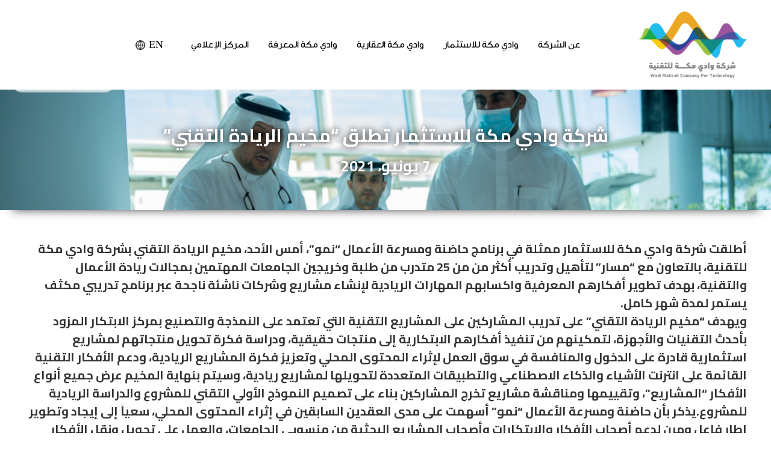

--- FILE ---
content_type: text/css
request_url: https://wadim.wmitproj.com/wp-content/uploads/uag-plugin/assets/2000/uag-css-2124-1687801406.css?ver=2.6.6
body_size: 3844
content:
.wp-block-uagb-container{display:flex;position:relative;box-sizing:border-box;transition-property:box-shadow;transition-duration:0.2s;transition-timing-function:ease}.wp-block-uagb-container .spectra-container-link-overlay{bottom:0;left:0;position:absolute;right:0;top:0;z-index:10}.wp-block-uagb-container.uagb-is-root-container{margin-left:auto;margin-right:auto}.wp-block-uagb-container.alignfull.uagb-is-root-container .uagb-container-inner-blocks-wrap{display:flex;position:relative;box-sizing:border-box;margin-left:auto !important;margin-right:auto !important}.wp-block-uagb-container .uagb-container__video-wrap{height:100%;width:100%;top:0;left:0;position:absolute;overflow:hidden;-webkit-transition:opacity 1s;-o-transition:opacity 1s;transition:opacity 1s}.wp-block-uagb-container .uagb-container__video-wrap video{max-width:100%;width:100%;height:100%;margin:0;line-height:1;border:none;display:inline-block;vertical-align:baseline;-o-object-fit:cover;object-fit:cover;background-size:cover}body .wp-block-uagb-container>.uagb-container-inner-blocks-wrap>*:not(.wp-block-uagb-container):not(.wp-block-uagb-column):not(.wp-block-uagb-container):not(.wp-block-uagb-section):not(.uagb-container__shape):not(.uagb-container__video-wrap):not(.wp-block-spectra-pro-register):not(.wp-block-spectra-pro-login):not(.uagb-slider-container),body .wp-block-uagb-container>.uagb-container-inner-blocks-wrap,body .wp-block-uagb-container>*:not(.wp-block-uagb-container):not(.wp-block-uagb-column):not(.wp-block-uagb-container):not(.wp-block-uagb-section):not(.uagb-container__shape):not(.uagb-container__video-wrap):not(.wp-block-uagb-image):not(.wp-block-spectra-pro-register):not(.wp-block-spectra-pro-login):not(.uagb-slider-container){min-width:unset !important;width:100%}body .ast-container .wp-block-uagb-container>.uagb-container-inner-blocks-wrap>.wp-block-uagb-container>ul,body .ast-container .wp-block-uagb-container>.uagb-container-inner-blocks-wrap>.wp-block-uagb-container ol,body .ast-container .wp-block-uagb-container>.uagb-container-inner-blocks-wrap>ul,body .ast-container .wp-block-uagb-container>.uagb-container-inner-blocks-wrap ol{max-width:fit-content;margin-block-start:0;margin-block-end:0;margin-left:20px}.ast-plain-container .editor-styles-wrapper .block-editor-block-list__layout.is-root-container .uagb-is-root-container.wp-block-uagb-container.alignwide{margin-left:auto;margin-right:auto}.uagb-container__shape{overflow:hidden;position:absolute;left:0;width:100%;line-height:0;direction:ltr}.uagb-container__shape-top{top:-3px}.uagb-container__shape-bottom{bottom:-3px}.uagb-container__shape.uagb-container__invert.uagb-container__shape-bottom,.uagb-container__shape.uagb-container__invert.uagb-container__shape-top{-webkit-transform:rotate(180deg);-ms-transform:rotate(180deg);transform:rotate(180deg)}.uagb-container__shape.uagb-container__shape-flip svg{transform:translateX(-50%) rotateY(180deg)}.uagb-container__shape svg{display:block;width:-webkit-calc(100% + 1.3px);width:calc(100% + 1.3px);position:relative;left:50%;-webkit-transform:translateX(-50%);-ms-transform:translateX(-50%);transform:translateX(-50%)}.uagb-container__shape .uagb-container__shape-fill{-webkit-transform-origin:center;-ms-transform-origin:center;transform-origin:center;-webkit-transform:rotateY(0deg);transform:rotateY(0deg)}.uagb-container__shape.uagb-container__shape-above-content{z-index:9;pointer-events:none}.nv-single-page-wrap .nv-content-wrap.entry-content .wp-block-uagb-container.alignfull{margin-left:calc(50% - 50vw);margin-right:calc(50% - 50vw)}@media only screen and (max-width: 767px){.wp-block-uagb-container .wp-block-uagb-advanced-heading{width:-webkit-fill-available !important}}
.wp-block-uagb-advanced-heading .uagb-heading-text{margin:0}.wp-block-uagb-advanced-heading .uagb-desc-text{margin:0}.wp-block-uagb-advanced-heading .uagb-separator{font-size:0;border-top-style:solid;display:inline-block;margin:0 0 10px 0}.wp-block-uagb-advanced-heading .uagb-highlight{color:#f78a0c;border:0;transition:all 0.3s ease}.uag-highlight-toolbar{border-left:0;border-top:0;border-bottom:0;border-radius:0;border-right-color:#1e1e1e}.uag-highlight-toolbar .components-button{border-radius:0;outline:none}.uag-highlight-toolbar .components-button.is-primary{color:#fff}
.wp-block-uagb-container.uagb-is-root-container .uagb-block-c8d29889{max-width: 100%;width: 100%;}.wp-block-uagb-container.uagb-block-c8d29889 .uagb-container__shape-top svg{width: calc( 100% + 1.3px );}.wp-block-uagb-container.uagb-block-c8d29889 .uagb-container__shape.uagb-container__shape-top .uagb-container__shape-fill{fill: rgba(51,51,51,1);}.wp-block-uagb-container.uagb-block-c8d29889 .uagb-container__shape-bottom svg{width: calc( 100% + 1.3px );}.wp-block-uagb-container.uagb-block-c8d29889 .uagb-container__shape.uagb-container__shape-bottom .uagb-container__shape-fill{fill: rgba(51,51,51,1);}.wp-block-uagb-container.uagb-block-c8d29889 .uagb-container__video-wrap video{opacity: 1;}.wp-block-uagb-container.uagb-block-c8d29889{min-height: 200px;box-shadow: 0px 18px 18px -21px var(--ast-global-color-8) ;padding-top: 10px;padding-bottom: 10px;padding-left: 10px;padding-right: 10px;margin-top: 0px !important;margin-bottom: 50px !important;margin-left: 0px;margin-right: 0px;row-gap: 0px;column-gap: 0px;overflow: visible;background-repeat: no-repeat;background-position: 50% 6%;background-size: cover;background-attachment: scroll;background-image: url(https://wadim.wmitproj.com/wp-content/uploads/2023/06/اتصل-بنا.png);;background-clip: padding-box;flex-direction: column;align-items: center;justify-content: center;flex-wrap: nowrap;}.uagb-block-6ae02d52.wp-block-uagb-advanced-heading .uagb-heading-text{color: var(--ast-global-color-5);text-shadow: 0px 0px 12px var(--ast-global-color-8);}.uagb-block-6ae02d52.wp-block-uagb-advanced-heading {text-align: center;margin-top: 0px;margin-right: 0px;margin-bottom: 0px;margin-left: 0px;padding-top: 0px;padding-right: 0px;padding-bottom: 0px;padding-left: 0px;}.uagb-block-6ae02d52.wp-block-uagb-advanced-heading .uagb-desc-text{margin-bottom: 15px;}.uagb-block-6ae02d52.wp-block-uagb-advanced-heading .uagb-highlight{font-style: normal;background: #007cba;color: #fff;-webkit-text-fill-color: #fff;}.uagb-block-6ae02d52.wp-block-uagb-advanced-heading .uagb-highlight::-moz-selection{color: #fff;background: #007cba;-webkit-text-fill-color: #fff;}.uagb-block-6ae02d52.wp-block-uagb-advanced-heading .uagb-highlight::selection{color: #fff;background: #007cba;-webkit-text-fill-color: #fff;}.uagb-block-6ae02d52 .uagb-heading-text{font-family: "Cairo";font-weight: 700;font-size: 30px;}.uagb-block-a0f4f5bf.wp-block-uagb-advanced-heading .uagb-heading-text{color: var(--ast-global-color-5);text-shadow: 0px 0px 12px var(--ast-global-color-8);}.uagb-block-a0f4f5bf.wp-block-uagb-advanced-heading {text-align: center;margin-top: 15px;margin-right: 0px;margin-bottom: 0px;margin-left: 0px;padding-top: 0px;padding-right: 0px;padding-bottom: 0px;padding-left: 0px;}.uagb-block-a0f4f5bf.wp-block-uagb-advanced-heading .uagb-desc-text{margin-bottom: 15px;}.uagb-block-a0f4f5bf.wp-block-uagb-advanced-heading .uagb-highlight{font-style: normal;background: #007cba;color: #fff;-webkit-text-fill-color: #fff;}.uagb-block-a0f4f5bf.wp-block-uagb-advanced-heading .uagb-highlight::-moz-selection{color: #fff;background: #007cba;-webkit-text-fill-color: #fff;}.uagb-block-a0f4f5bf.wp-block-uagb-advanced-heading .uagb-highlight::selection{color: #fff;background: #007cba;-webkit-text-fill-color: #fff;}.uagb-block-a0f4f5bf .uagb-heading-text{font-family: "Cairo";font-weight: 700;font-size: 25px;}.uagb-block-1a1d19db.wp-block-uagb-advanced-heading .uagb-heading-text{color: #333333;}.uagb-block-1a1d19db.wp-block-uagb-advanced-heading {text-align: right;margin-top: 0px;margin-right: 0px;margin-bottom: 0px;margin-left: 0px;padding-top: 0px;padding-right: 0px;padding-bottom: 0px;padding-left: 0px;}.uagb-block-1a1d19db.wp-block-uagb-advanced-heading .uagb-desc-text{margin-bottom: 15px;}.uagb-block-1a1d19db.wp-block-uagb-advanced-heading .uagb-highlight{font-style: normal;background: #007cba;color: #fff;-webkit-text-fill-color: #fff;}.uagb-block-1a1d19db.wp-block-uagb-advanced-heading .uagb-highlight::-moz-selection{color: #fff;background: #007cba;-webkit-text-fill-color: #fff;}.uagb-block-1a1d19db.wp-block-uagb-advanced-heading .uagb-highlight::selection{color: #fff;background: #007cba;-webkit-text-fill-color: #fff;}.uagb-block-1a1d19db .uagb-heading-text{font-family: "Cairo";font-weight: 700;}.wp-block-uagb-image{display:flex}.wp-block-uagb-image__figure{position:relative;display:flex;flex-direction:column;max-width:100%;height:auto;margin:0}.wp-block-uagb-image__figure img{height:auto;display:flex;max-width:100%;transition:box-shadow 0.2s ease}.wp-block-uagb-image__figure>a{display:inline-block}.wp-block-uagb-image__figure figcaption{text-align:center;margin-top:0.5em;margin-bottom:1em}.wp-block-uagb-image--align-left{text-align:left}.wp-block-uagb-image--align-right{text-align:right}.wp-block-uagb-image--align-center{text-align:center}.wp-block-uagb-image--align-full .wp-block-uagb-image__figure{margin-left:calc(50% - 50vw);margin-right:calc(50% - 50vw);max-width:100vw;width:100vw;height:auto}.wp-block-uagb-image--align-full .wp-block-uagb-image__figure img{height:auto;width:100% !important}.wp-block-uagb-image--align-wide .wp-block-uagb-image__figure img{height:auto;width:100%}.wp-block-uagb-image--layout-overlay__color-wrapper{position:absolute;left:0;top:0;right:0;bottom:0;opacity:0.2;background:rgba(0,0,0,0.5);transition:opacity 0.35s ease-in-out}.wp-block-uagb-image--layout-overlay-link{position:absolute;left:0;right:0;bottom:0;top:0}.wp-block-uagb-image--layout-overlay .wp-block-uagb-image__figure:hover .wp-block-uagb-image--layout-overlay__color-wrapper{opacity:1}.wp-block-uagb-image--layout-overlay__inner{position:absolute;left:15px;right:15px;bottom:15px;top:15px;display:flex;align-items:center;justify-content:center;flex-direction:column;border-color:#fff;transition:0.35s ease-in-out}.wp-block-uagb-image--layout-overlay__inner.top-left,.wp-block-uagb-image--layout-overlay__inner.top-center,.wp-block-uagb-image--layout-overlay__inner.top-right{justify-content:flex-start}.wp-block-uagb-image--layout-overlay__inner.bottom-left,.wp-block-uagb-image--layout-overlay__inner.bottom-center,.wp-block-uagb-image--layout-overlay__inner.bottom-right{justify-content:flex-end}.wp-block-uagb-image--layout-overlay__inner.top-left,.wp-block-uagb-image--layout-overlay__inner.center-left,.wp-block-uagb-image--layout-overlay__inner.bottom-left{align-items:flex-start}.wp-block-uagb-image--layout-overlay__inner.top-right,.wp-block-uagb-image--layout-overlay__inner.center-right,.wp-block-uagb-image--layout-overlay__inner.bottom-right{align-items:flex-end}.wp-block-uagb-image--layout-overlay__inner .uagb-image-heading{color:#fff;transition:transform 0.35s, opacity 0.35s ease-in-out;transform:translate3d(0, 24px, 0)}.wp-block-uagb-image--layout-overlay__inner .uagb-image-separator{width:30%;border-top-width:2px;border-top-color:#fff;border-top-style:solid;margin-bottom:10px;opacity:0;transition:transform 0.4s, opacity 0.4s ease-in-out;transform:translate3d(0, 30px, 0)}.wp-block-uagb-image--layout-overlay__inner .uagb-image-caption{opacity:0;overflow:visible;color:#fff;transition:transform 0.45s, opacity 0.45s ease-in-out;transform:translate3d(0, 35px, 0)}.wp-block-uagb-image--layout-overlay__inner:hover .uagb-image-heading,.wp-block-uagb-image--layout-overlay__inner:hover .uagb-image-separator,.wp-block-uagb-image--layout-overlay__inner:hover .uagb-image-caption{opacity:1;transform:translate3d(0, 0, 0)}.wp-block-uagb-image--effect-zoomin .wp-block-uagb-image__figure{overflow:hidden}.wp-block-uagb-image--effect-zoomin .wp-block-uagb-image__figure img{transform:scale(1);transition:transform 0.35s ease-in-out}.wp-block-uagb-image--effect-zoomin .wp-block-uagb-image__figure:hover img{transform:scale(1.05)}.wp-block-uagb-image--effect-slide .wp-block-uagb-image__figure{overflow:hidden}.wp-block-uagb-image--effect-slide .wp-block-uagb-image__figure img{width:calc(100% + 40px) !important;max-width:none !important;transform:translate3d(-40px, 0, 0);transition:transform 0.35s ease-in-out}.wp-block-uagb-image--effect-slide .wp-block-uagb-image__figure:hover img{transform:translate3d(0, 0, 0)}.wp-block-uagb-image--effect-grayscale img{filter:grayscale(0%);transition:0.35s ease-in-out}.wp-block-uagb-image--effect-grayscale:hover img{filter:grayscale(100%)}.wp-block-uagb-image--effect-blur img{filter:blur(0);transition:0.35s ease-in-out}.wp-block-uagb-image--effect-blur:hover img{filter:blur(3px)}
.wp-block-uagb-container.uagb-is-root-container .uagb-block-57230879{max-width: 100%;width: 100%;}.wp-block-uagb-container.uagb-block-57230879 .uagb-container__shape-top svg{width: calc( 100% + 1.3px );}.wp-block-uagb-container.uagb-block-57230879 .uagb-container__shape.uagb-container__shape-top .uagb-container__shape-fill{fill: rgba(51,51,51,1);}.wp-block-uagb-container.uagb-block-57230879 .uagb-container__shape-bottom svg{width: calc( 100% + 1.3px );}.wp-block-uagb-container.uagb-block-57230879 .uagb-container__shape.uagb-container__shape-bottom .uagb-container__shape-fill{fill: rgba(51,51,51,1);}.wp-block-uagb-container.uagb-block-57230879 .uagb-container__video-wrap video{opacity: 1;}.wp-block-uagb-container.uagb-is-root-container.alignfull.uagb-block-57230879 > .uagb-container-inner-blocks-wrap{--inner-content-custom-width: min( 100%, 1200px);max-width: var(--inner-content-custom-width);width: 100%;flex-direction: row;align-items: center;justify-content: center;flex-wrap: nowrap;row-gap: 20px;column-gap: 20px;}.wp-block-uagb-container.uagb-block-57230879{box-shadow: 0px 0px   #00000070 ;padding-top: 10px;padding-bottom: 10px;padding-left: 10px;padding-right: 10px;margin-top:  !important;margin-bottom:  !important;row-gap: 20px;column-gap: 20px;overflow: visible;}.wp-block-uagb-container.uagb-is-root-container .uagb-block-236e2ede{max-width: 33%;width: 100%;}.wp-block-uagb-container.uagb-block-236e2ede .uagb-container__shape-top svg{width: calc( 100% + 1.3px );}.wp-block-uagb-container.uagb-block-236e2ede .uagb-container__shape.uagb-container__shape-top .uagb-container__shape-fill{fill: rgba(51,51,51,1);}.wp-block-uagb-container.uagb-block-236e2ede .uagb-container__shape-bottom svg{width: calc( 100% + 1.3px );}.wp-block-uagb-container.uagb-block-236e2ede .uagb-container__shape.uagb-container__shape-bottom .uagb-container__shape-fill{fill: rgba(51,51,51,1);}.wp-block-uagb-container.uagb-block-236e2ede .uagb-container__video-wrap video{opacity: 1;}.wp-block-uagb-container.uagb-is-root-container.alignfull.uagb-block-236e2ede > .uagb-container-inner-blocks-wrap{--inner-content-custom-width: min( 100%, 1200px);max-width: var(--inner-content-custom-width);width: 100%;flex-direction: column;align-items: center;justify-content: center;flex-wrap: nowrap;row-gap: 20px;column-gap: 20px;}.wp-block-uagb-container.uagb-block-236e2ede{box-shadow: 0px 0px   #00000070 ;padding-top: 10px;padding-bottom: 10px;padding-left: 10px;padding-right: 10px;margin-top:  !important;margin-bottom:  !important;row-gap: 20px;column-gap: 20px;overflow: visible;flex-direction: column;align-items: center;justify-content: center;flex-wrap: nowrap;}.wp-block-uagb-container.uagb-is-root-container .uagb-block-d62190e4{max-width: 33%;width: 100%;}.wp-block-uagb-container.uagb-block-d62190e4 .uagb-container__shape-top svg{width: calc( 100% + 1.3px );}.wp-block-uagb-container.uagb-block-d62190e4 .uagb-container__shape.uagb-container__shape-top .uagb-container__shape-fill{fill: rgba(51,51,51,1);}.wp-block-uagb-container.uagb-block-d62190e4 .uagb-container__shape-bottom svg{width: calc( 100% + 1.3px );}.wp-block-uagb-container.uagb-block-d62190e4 .uagb-container__shape.uagb-container__shape-bottom .uagb-container__shape-fill{fill: rgba(51,51,51,1);}.wp-block-uagb-container.uagb-block-d62190e4 .uagb-container__video-wrap video{opacity: 1;}.wp-block-uagb-container.uagb-is-root-container.alignfull.uagb-block-d62190e4 > .uagb-container-inner-blocks-wrap{--inner-content-custom-width: min( 100%, 1200px);max-width: var(--inner-content-custom-width);width: 100%;flex-direction: column;align-items: center;justify-content: center;flex-wrap: nowrap;row-gap: 20px;column-gap: 20px;}.wp-block-uagb-container.uagb-block-d62190e4{box-shadow: 0px 0px   #00000070 ;padding-top: 10px;padding-bottom: 10px;padding-left: 10px;padding-right: 10px;margin-top:  !important;margin-bottom:  !important;row-gap: 20px;column-gap: 20px;overflow: visible;flex-direction: column;align-items: center;justify-content: center;flex-wrap: nowrap;}.wp-block-uagb-container.uagb-is-root-container .uagb-block-ef852c24{max-width: 33%;width: 100%;}.wp-block-uagb-container.uagb-block-ef852c24 .uagb-container__shape-top svg{width: calc( 100% + 1.3px );}.wp-block-uagb-container.uagb-block-ef852c24 .uagb-container__shape.uagb-container__shape-top .uagb-container__shape-fill{fill: rgba(51,51,51,1);}.wp-block-uagb-container.uagb-block-ef852c24 .uagb-container__shape-bottom svg{width: calc( 100% + 1.3px );}.wp-block-uagb-container.uagb-block-ef852c24 .uagb-container__shape.uagb-container__shape-bottom .uagb-container__shape-fill{fill: rgba(51,51,51,1);}.wp-block-uagb-container.uagb-block-ef852c24 .uagb-container__video-wrap video{opacity: 1;}.wp-block-uagb-container.uagb-is-root-container.alignfull.uagb-block-ef852c24 > .uagb-container-inner-blocks-wrap{--inner-content-custom-width: min( 100%, 1200px);max-width: var(--inner-content-custom-width);width: 100%;flex-direction: column;align-items: center;justify-content: center;flex-wrap: nowrap;row-gap: 20px;column-gap: 20px;}.wp-block-uagb-container.uagb-block-ef852c24{box-shadow: 0px 0px   #00000070 ;padding-top: 10px;padding-bottom: 10px;padding-left: 10px;padding-right: 10px;margin-top:  !important;margin-bottom:  !important;row-gap: 20px;column-gap: 20px;overflow: visible;flex-direction: column;align-items: center;justify-content: center;flex-wrap: nowrap;}.uagb-block-0a847f55.wp-block-uagb-image--layout-default figure img{box-shadow: 0px 0px 0 #00000070;}.uagb-block-0a847f55.wp-block-uagb-image .wp-block-uagb-image__figure figcaption{font-style: normal;text-align: center;}.uagb-block-0a847f55.wp-block-uagb-image--layout-overlay figure img{box-shadow: 0px 0px 0 #00000070;}.uagb-block-0a847f55.wp-block-uagb-image--layout-overlay .wp-block-uagb-image--layout-overlay__color-wrapper{opacity: 0.2;}.uagb-block-0a847f55.wp-block-uagb-image--layout-overlay .wp-block-uagb-image--layout-overlay__inner{left: 15px;right: 15px;top: 15px;bottom: 15px;}.uagb-block-0a847f55.wp-block-uagb-image--layout-overlay .wp-block-uagb-image--layout-overlay__inner .uagb-image-heading{font-style: normal;color: #fff;opacity: 1;}.uagb-block-0a847f55.wp-block-uagb-image--layout-overlay .wp-block-uagb-image--layout-overlay__inner .uagb-image-heading a{color: #fff;}.uagb-block-0a847f55.wp-block-uagb-image--layout-overlay .wp-block-uagb-image--layout-overlay__inner .uagb-image-caption{opacity: 0;}.uagb-block-0a847f55.wp-block-uagb-image--layout-overlay .wp-block-uagb-image__figure:hover .wp-block-uagb-image--layout-overlay__color-wrapper{opacity: 1;}.uagb-block-0a847f55.wp-block-uagb-image .wp-block-uagb-image--layout-overlay__inner .uagb-image-separator{width: 30%;border-top-width: 2px;border-top-color: #fff;opacity: 0;}.uagb-block-0a847f55.wp-block-uagb-image .wp-block-uagb-image__figure img{width: px;height: auto;}.uagb-block-0a847f55.wp-block-uagb-image .wp-block-uagb-image__figure:hover .wp-block-uagb-image--layout-overlay__inner .uagb-image-caption{opacity: 1;}.uagb-block-0a847f55.wp-block-uagb-image .wp-block-uagb-image__figure:hover .wp-block-uagb-image--layout-overlay__inner .uagb-image-separator{opacity: 1;}.uagb-block-0a847f55.wp-block-uagb-image--layout-default figure img:hover{box-shadow: 0px 0px 0 #00000070;}.uagb-block-0a847f55.wp-block-uagb-image--layout-overlay figure img:hover{box-shadow: 0px 0px 0 #00000070;}@media only screen and (max-width: 976px) {.wp-block-uagb-container.uagb-is-root-container .uagb-block-c8d29889{width: 100%;}.wp-block-uagb-container.uagb-block-c8d29889{padding-top: 10px;padding-bottom: 10px;padding-left: 10px;padding-right: 10px;margin-top: 0px !important;margin-bottom: 50px !important;margin-left: 0px;margin-right: 0px;background-clip: padding-box;}.wp-block-uagb-container.uagb-is-root-container .uagb-block-57230879{width: 100%;}.wp-block-uagb-container.uagb-is-root-container.alignfull.uagb-block-57230879 > .uagb-container-inner-blocks-wrap{--inner-content-custom-width: min( 100%, 1024px);max-width: var(--inner-content-custom-width);width: 100%;}.wp-block-uagb-container.uagb-block-57230879{padding-top: 10px;padding-bottom: 10px;padding-left: 10px;padding-right: 10px;margin-top:  !important;margin-bottom:  !important;}.wp-block-uagb-container.uagb-is-root-container .uagb-block-236e2ede{width: 100%;}.wp-block-uagb-container.uagb-is-root-container.alignfull.uagb-block-236e2ede > .uagb-container-inner-blocks-wrap{--inner-content-custom-width: min( 100%, 1024px);max-width: var(--inner-content-custom-width);width: 100%;}.wp-block-uagb-container.uagb-block-236e2ede{padding-top: 10px;padding-bottom: 10px;padding-left: 10px;padding-right: 10px;margin-top:  !important;margin-bottom:  !important;}.wp-block-uagb-container.uagb-is-root-container .uagb-block-d62190e4{width: 100%;}.wp-block-uagb-container.uagb-is-root-container.alignfull.uagb-block-d62190e4 > .uagb-container-inner-blocks-wrap{--inner-content-custom-width: min( 100%, 1024px);max-width: var(--inner-content-custom-width);width: 100%;}.wp-block-uagb-container.uagb-block-d62190e4{padding-top: 10px;padding-bottom: 10px;padding-left: 10px;padding-right: 10px;margin-top:  !important;margin-bottom:  !important;}.wp-block-uagb-container.uagb-is-root-container .uagb-block-ef852c24{width: 100%;}.wp-block-uagb-container.uagb-is-root-container.alignfull.uagb-block-ef852c24 > .uagb-container-inner-blocks-wrap{--inner-content-custom-width: min( 100%, 1024px);max-width: var(--inner-content-custom-width);width: 100%;}.wp-block-uagb-container.uagb-block-ef852c24{padding-top: 10px;padding-bottom: 10px;padding-left: 10px;padding-right: 10px;margin-top:  !important;margin-bottom:  !important;}.uagb-block-0a847f55.wp-block-uagb-image .wp-block-uagb-image__figure img{width: px;height: auto;}}@media only screen and (max-width: 767px) {.wp-block-uagb-container.uagb-is-root-container .uagb-block-c8d29889{max-width: 100%;width: 100%;}.wp-block-uagb-container.uagb-block-c8d29889{padding-top: 10px;padding-bottom: 10px;padding-left: 10px;padding-right: 10px;margin-top: 0px !important;margin-bottom: 50px !important;margin-left: 0px;margin-right: 0px;background-clip: padding-box;flex-wrap: wrap;}.wp-block-uagb-container.uagb-is-root-container .uagb-block-57230879{max-width: 100%;width: 100%;}.wp-block-uagb-container.uagb-is-root-container.alignfull.uagb-block-57230879 > .uagb-container-inner-blocks-wrap{--inner-content-custom-width: min( 100%, 767px);max-width: var(--inner-content-custom-width);width: 100%;flex-wrap: wrap;}.wp-block-uagb-container.uagb-block-57230879{padding-top: 10px;padding-bottom: 10px;padding-left: 10px;padding-right: 10px;margin-top:  !important;margin-bottom:  !important;}.wp-block-uagb-container.uagb-is-root-container .uagb-block-236e2ede{max-width: 100%;width: 100%;}.wp-block-uagb-container.uagb-is-root-container.alignfull.uagb-block-236e2ede > .uagb-container-inner-blocks-wrap{--inner-content-custom-width: min( 100%, 767px);max-width: var(--inner-content-custom-width);width: 100%;flex-wrap: wrap;}.wp-block-uagb-container.uagb-block-236e2ede{padding-top: 10px;padding-bottom: 10px;padding-left: 10px;padding-right: 10px;margin-top:  !important;margin-bottom:  !important;flex-wrap: wrap;}.wp-block-uagb-container.uagb-is-root-container .uagb-block-d62190e4{max-width: 100%;width: 100%;}.wp-block-uagb-container.uagb-is-root-container.alignfull.uagb-block-d62190e4 > .uagb-container-inner-blocks-wrap{--inner-content-custom-width: min( 100%, 767px);max-width: var(--inner-content-custom-width);width: 100%;flex-wrap: wrap;}.wp-block-uagb-container.uagb-block-d62190e4{padding-top: 10px;padding-bottom: 10px;padding-left: 10px;padding-right: 10px;margin-top:  !important;margin-bottom:  !important;flex-wrap: wrap;}.wp-block-uagb-container.uagb-is-root-container .uagb-block-ef852c24{max-width: 100%;width: 100%;}.wp-block-uagb-container.uagb-is-root-container.alignfull.uagb-block-ef852c24 > .uagb-container-inner-blocks-wrap{--inner-content-custom-width: min( 100%, 767px);max-width: var(--inner-content-custom-width);width: 100%;flex-wrap: wrap;}.wp-block-uagb-container.uagb-block-ef852c24{padding-top: 10px;padding-bottom: 10px;padding-left: 10px;padding-right: 10px;margin-top:  !important;margin-bottom:  !important;flex-wrap: wrap;}.uagb-block-0a847f55.wp-block-uagb-image .wp-block-uagb-image__figure img{width: px;height: auto;}}.uag-blocks-common-selector{z-index:var(--z-index-desktop) !important}@media (max-width: 976px){.uag-blocks-common-selector{z-index:var(--z-index-tablet) !important}}@media (max-width: 767px){.uag-blocks-common-selector{z-index:var(--z-index-mobile) !important}}
.wp-block-uagb-container.uagb-is-root-container .uagb-block-54911599{max-width: 100%;width: 100%;}.wp-block-uagb-container.uagb-block-54911599 .uagb-container__shape-top svg{width: calc( 100% + 1.3px );}.wp-block-uagb-container.uagb-block-54911599 .uagb-container__shape.uagb-container__shape-top .uagb-container__shape-fill{fill: rgba(51,51,51,1);}.wp-block-uagb-container.uagb-block-54911599 .uagb-container__shape-bottom svg{width: calc( 100% + 1.3px );}.wp-block-uagb-container.uagb-block-54911599 .uagb-container__shape.uagb-container__shape-bottom .uagb-container__shape-fill{fill: rgba(51,51,51,1);}.wp-block-uagb-container.uagb-block-54911599 .uagb-container__video-wrap video{opacity: 1;}.wp-block-uagb-container.uagb-is-root-container.alignfull.uagb-block-54911599 > .uagb-container-inner-blocks-wrap{--inner-content-custom-width: min( 100%, 1200px);max-width: var(--inner-content-custom-width);width: 100%;flex-direction: column;align-items: center;justify-content: center;flex-wrap: nowrap;row-gap: 20px;column-gap: 20px;}.wp-block-uagb-container.uagb-block-54911599{box-shadow: 0px 0px   #00000070 ;padding-top: 0px;padding-bottom: 0px;padding-left: 0px;padding-right: 0px;margin-top: 0px !important;margin-bottom: 0px !important;margin-left: 0px;margin-right: 0px;row-gap: 20px;column-gap: 20px;overflow: visible;}.uagb-block-81211f78.wp-block-uagb-advanced-heading .uagb-heading-text{color: var(--ast-global-color-5);}.uagb-block-81211f78.wp-block-uagb-advanced-heading {padding-top: 0px;padding-right: 0px;padding-bottom: 0px;padding-left: 0px;}.uagb-block-81211f78.wp-block-uagb-advanced-heading .uagb-desc-text{margin-bottom: 15px;}.uagb-block-81211f78.wp-block-uagb-advanced-heading .uagb-highlight{font-style: normal;background: #007cba;color: #fff;-webkit-text-fill-color: #fff;}.uagb-block-81211f78.wp-block-uagb-advanced-heading .uagb-highlight::-moz-selection{color: #fff;background: #007cba;-webkit-text-fill-color: #fff;}.uagb-block-81211f78.wp-block-uagb-advanced-heading .uagb-highlight::selection{color: #fff;background: #007cba;-webkit-text-fill-color: #fff;}.uagb-block-81211f78 .uagb-heading-text{font-family: "dinarM";font-size: 20px;}@media only screen and (max-width: 976px) {.wp-block-uagb-container.uagb-is-root-container .uagb-block-54911599{width: 100%;}.wp-block-uagb-container.uagb-is-root-container.alignfull.uagb-block-54911599 > .uagb-container-inner-blocks-wrap{--inner-content-custom-width: min( 100%, 1024px);max-width: var(--inner-content-custom-width);width: 100%;}.wp-block-uagb-container.uagb-block-54911599{padding-top: 10px;padding-bottom: 10px;padding-left: 10px;padding-right: 10px;margin-top: 0px !important;margin-bottom: 0px !important;margin-left: 0px;margin-right: 0px;}}@media only screen and (max-width: 767px) {.wp-block-uagb-container.uagb-is-root-container .uagb-block-54911599{max-width: 100%;width: 100%;}.wp-block-uagb-container.uagb-is-root-container.alignfull.uagb-block-54911599 > .uagb-container-inner-blocks-wrap{--inner-content-custom-width: min( 100%, 767px);max-width: var(--inner-content-custom-width);width: 100%;flex-wrap: wrap;}.wp-block-uagb-container.uagb-block-54911599{padding-top: 10px;padding-bottom: 10px;padding-left: 10px;padding-right: 10px;margin-top: 0px !important;margin-bottom: 0px !important;margin-left: 0px;margin-right: 0px;}}.wp-block-uagb-container.uagb-is-root-container .uagb-block-fb1598fa{max-width: 100%;width: 100%;}.wp-block-uagb-container.uagb-block-fb1598fa .uagb-container__shape-top svg{width: calc( 100% + 1.3px );}.wp-block-uagb-container.uagb-block-fb1598fa .uagb-container__shape.uagb-container__shape-top .uagb-container__shape-fill{fill: rgba(51,51,51,1);}.wp-block-uagb-container.uagb-block-fb1598fa .uagb-container__shape-bottom svg{width: calc( 100% + 1.3px );}.wp-block-uagb-container.uagb-block-fb1598fa .uagb-container__shape.uagb-container__shape-bottom .uagb-container__shape-fill{fill: rgba(51,51,51,1);}.wp-block-uagb-container.uagb-block-fb1598fa .uagb-container__video-wrap video{opacity: 1;}.wp-block-uagb-container.uagb-is-root-container.alignfull.uagb-block-fb1598fa > .uagb-container-inner-blocks-wrap{--inner-content-custom-width: min( 100%, 1200px);max-width: var(--inner-content-custom-width);width: 100%;flex-direction: column;align-items: center;justify-content: center;flex-wrap: nowrap;row-gap: 20px;column-gap: 20px;}.wp-block-uagb-container.uagb-block-fb1598fa{box-shadow: 0px 0px   #00000070 ;padding-top: 0px;padding-bottom: 0px;padding-left: 0px;padding-right: 0px;margin-top: 0px !important;margin-bottom: 0px !important;margin-left: 0px;margin-right: 0px;row-gap: 20px;column-gap: 20px;overflow: visible;}.uagb-block-e6cadeb0.wp-block-uagb-advanced-heading .uagb-heading-text{color: var(--ast-global-color-5);}.uagb-block-e6cadeb0.wp-block-uagb-advanced-heading {text-align: right;padding-top: 0px;padding-right: 0px;padding-bottom: 0px;padding-left: 0px;}.uagb-block-e6cadeb0.wp-block-uagb-advanced-heading .uagb-desc-text{margin-bottom: 15px;}.uagb-block-e6cadeb0.wp-block-uagb-advanced-heading .uagb-highlight{font-style: normal;background: #007cba;color: #fff;-webkit-text-fill-color: #fff;}.uagb-block-e6cadeb0.wp-block-uagb-advanced-heading .uagb-highlight::-moz-selection{color: #fff;background: #007cba;-webkit-text-fill-color: #fff;}.uagb-block-e6cadeb0.wp-block-uagb-advanced-heading .uagb-highlight::selection{color: #fff;background: #007cba;-webkit-text-fill-color: #fff;}.uagb-block-e6cadeb0 .uagb-heading-text{font-family: "dinarM";font-size: 20px;}@media only screen and (max-width: 976px) {.wp-block-uagb-container.uagb-is-root-container .uagb-block-fb1598fa{width: 100%;}.wp-block-uagb-container.uagb-is-root-container.alignfull.uagb-block-fb1598fa > .uagb-container-inner-blocks-wrap{--inner-content-custom-width: min( 100%, 1024px);max-width: var(--inner-content-custom-width);width: 100%;}.wp-block-uagb-container.uagb-block-fb1598fa{padding-top: 10px;padding-bottom: 10px;padding-left: 10px;padding-right: 10px;margin-top: 0px !important;margin-bottom: 0px !important;margin-left: 0px;margin-right: 0px;}}@media only screen and (max-width: 767px) {.wp-block-uagb-container.uagb-is-root-container .uagb-block-fb1598fa{max-width: 100%;width: 100%;}.wp-block-uagb-container.uagb-is-root-container.alignfull.uagb-block-fb1598fa > .uagb-container-inner-blocks-wrap{--inner-content-custom-width: min( 100%, 767px);max-width: var(--inner-content-custom-width);width: 100%;flex-wrap: wrap;}.wp-block-uagb-container.uagb-block-fb1598fa{padding-top: 10px;padding-bottom: 10px;padding-left: 10px;padding-right: 10px;margin-top: 0px !important;margin-bottom: 0px !important;margin-left: 0px;margin-right: 0px;}}.uagb-block-ef4c5045.wp-block-uagb-advanced-heading .uagb-heading-text{color: var(--ast-global-color-5);}.uagb-block-ef4c5045.wp-block-uagb-advanced-heading {text-align: right;}.uagb-block-ef4c5045.wp-block-uagb-advanced-heading .uagb-desc-text{margin-bottom: 15px;}.uagb-block-ef4c5045.wp-block-uagb-advanced-heading .uagb-highlight{font-style: normal;background: #007cba;color: #fff;-webkit-text-fill-color: #fff;}.uagb-block-ef4c5045.wp-block-uagb-advanced-heading .uagb-highlight::-moz-selection{color: #fff;background: #007cba;-webkit-text-fill-color: #fff;}.uagb-block-ef4c5045.wp-block-uagb-advanced-heading .uagb-highlight::selection{color: #fff;background: #007cba;-webkit-text-fill-color: #fff;}.uagb-block-ef4c5045 .uagb-heading-text{font-family: "dinarM";font-size: 20px;}.uagb-block-18f6e1d1.wp-block-uagb-advanced-heading .uagb-heading-text{color: var(--ast-global-color-5);}.uagb-block-18f6e1d1.wp-block-uagb-advanced-heading .uagb-desc-text{margin-bottom: 15px;}.uagb-block-18f6e1d1.wp-block-uagb-advanced-heading .uagb-highlight{font-style: normal;background: #007cba;color: #fff;-webkit-text-fill-color: #fff;}.uagb-block-18f6e1d1.wp-block-uagb-advanced-heading .uagb-highlight::-moz-selection{color: #fff;background: #007cba;-webkit-text-fill-color: #fff;}.uagb-block-18f6e1d1.wp-block-uagb-advanced-heading .uagb-highlight::selection{color: #fff;background: #007cba;-webkit-text-fill-color: #fff;}.uagb-block-18f6e1d1 .uagb-heading-text{font-family: "dinarM";font-size: 20px;}.wp-block-uagb-container.uagb-is-root-container .uagb-block-df0d0fe5{max-width: 100%;width: 100%;}.wp-block-uagb-container.uagb-block-df0d0fe5 .uagb-container__shape-top svg{width: calc( 100% + 1.3px );}.wp-block-uagb-container.uagb-block-df0d0fe5 .uagb-container__shape.uagb-container__shape-top .uagb-container__shape-fill{fill: rgba(51,51,51,1);}.wp-block-uagb-container.uagb-block-df0d0fe5 .uagb-container__shape-bottom svg{width: calc( 100% + 1.3px );}.wp-block-uagb-container.uagb-block-df0d0fe5 .uagb-container__shape.uagb-container__shape-bottom .uagb-container__shape-fill{fill: rgba(51,51,51,1);}.wp-block-uagb-container.uagb-block-df0d0fe5 .uagb-container__video-wrap video{opacity: 1;}.wp-block-uagb-container.uagb-is-root-container.alignfull.uagb-block-df0d0fe5 > .uagb-container-inner-blocks-wrap{--inner-content-custom-width: min( 100%, 1200px);max-width: var(--inner-content-custom-width);width: 100%;flex-direction: row;align-items: center;justify-content: center;flex-wrap: nowrap;row-gap: 20px;column-gap: 20px;}.wp-block-uagb-container.uagb-block-df0d0fe5{box-shadow: 0px 0px   #00000070 ;padding-top: 10px;padding-bottom: 10px;padding-left: 10px;padding-right: 10px;margin-top:  !important;margin-bottom:  !important;row-gap: 20px;column-gap: 20px;overflow: visible;}.wp-block-uagb-container.uagb-is-root-container .uagb-block-86515c34{max-width: 25%;width: 100%;}.wp-block-uagb-container.uagb-block-86515c34 .uagb-container__shape-top svg{width: calc( 100% + 1.3px );}.wp-block-uagb-container.uagb-block-86515c34 .uagb-container__shape.uagb-container__shape-top .uagb-container__shape-fill{fill: rgba(51,51,51,1);}.wp-block-uagb-container.uagb-block-86515c34 .uagb-container__shape-bottom svg{width: calc( 100% + 1.3px );}.wp-block-uagb-container.uagb-block-86515c34 .uagb-container__shape.uagb-container__shape-bottom .uagb-container__shape-fill{fill: rgba(51,51,51,1);}.wp-block-uagb-container.uagb-block-86515c34 .uagb-container__video-wrap video{opacity: 1;}.wp-block-uagb-container.uagb-is-root-container.alignfull.uagb-block-86515c34 > .uagb-container-inner-blocks-wrap{--inner-content-custom-width: min( 100%, 1200px);max-width: var(--inner-content-custom-width);width: 100%;flex-direction: column;align-items: center;justify-content: center;flex-wrap: nowrap;row-gap: 20px;column-gap: 20px;}.wp-block-uagb-container.uagb-block-86515c34{box-shadow: 0px 0px   #00000070 ;padding-top: 10px;padding-bottom: 10px;padding-left: 10px;padding-right: 10px;margin-top:  !important;margin-bottom:  !important;row-gap: 20px;column-gap: 20px;overflow: visible;flex-direction: column;align-items: center;justify-content: center;flex-wrap: nowrap;}.wp-block-uagb-container.uagb-is-root-container .uagb-block-f7b459ef{max-width: 25%;width: 100%;}.wp-block-uagb-container.uagb-block-f7b459ef .uagb-container__shape-top svg{width: calc( 100% + 1.3px );}.wp-block-uagb-container.uagb-block-f7b459ef .uagb-container__shape.uagb-container__shape-top .uagb-container__shape-fill{fill: rgba(51,51,51,1);}.wp-block-uagb-container.uagb-block-f7b459ef .uagb-container__shape-bottom svg{width: calc( 100% + 1.3px );}.wp-block-uagb-container.uagb-block-f7b459ef .uagb-container__shape.uagb-container__shape-bottom .uagb-container__shape-fill{fill: rgba(51,51,51,1);}.wp-block-uagb-container.uagb-block-f7b459ef .uagb-container__video-wrap video{opacity: 1;}.wp-block-uagb-container.uagb-is-root-container.alignfull.uagb-block-f7b459ef > .uagb-container-inner-blocks-wrap{--inner-content-custom-width: min( 100%, 1200px);max-width: var(--inner-content-custom-width);width: 100%;flex-direction: column;align-items: center;justify-content: center;flex-wrap: nowrap;row-gap: 20px;column-gap: 20px;}.wp-block-uagb-container.uagb-block-f7b459ef{box-shadow: 0px 0px   #00000070 ;padding-top: 10px;padding-bottom: 10px;padding-left: 10px;padding-right: 10px;margin-top:  !important;margin-bottom:  !important;row-gap: 20px;column-gap: 20px;overflow: visible;flex-direction: column;align-items: center;justify-content: center;flex-wrap: nowrap;}.wp-block-uagb-container.uagb-is-root-container .uagb-block-b22a9c1a{max-width: 25%;width: 100%;}.wp-block-uagb-container.uagb-block-b22a9c1a .uagb-container__shape-top svg{width: calc( 100% + 1.3px );}.wp-block-uagb-container.uagb-block-b22a9c1a .uagb-container__shape.uagb-container__shape-top .uagb-container__shape-fill{fill: rgba(51,51,51,1);}.wp-block-uagb-container.uagb-block-b22a9c1a .uagb-container__shape-bottom svg{width: calc( 100% + 1.3px );}.wp-block-uagb-container.uagb-block-b22a9c1a .uagb-container__shape.uagb-container__shape-bottom .uagb-container__shape-fill{fill: rgba(51,51,51,1);}.wp-block-uagb-container.uagb-block-b22a9c1a .uagb-container__video-wrap video{opacity: 1;}.wp-block-uagb-container.uagb-is-root-container.alignfull.uagb-block-b22a9c1a > .uagb-container-inner-blocks-wrap{--inner-content-custom-width: min( 100%, 1200px);max-width: var(--inner-content-custom-width);width: 100%;flex-direction: column;align-items: center;justify-content: center;flex-wrap: nowrap;row-gap: 20px;column-gap: 20px;}.wp-block-uagb-container.uagb-block-b22a9c1a{box-shadow: 0px 0px   #00000070 ;padding-top: 10px;padding-bottom: 10px;padding-left: 10px;padding-right: 10px;margin-top:  !important;margin-bottom:  !important;row-gap: 20px;column-gap: 20px;overflow: visible;flex-direction: column;align-items: center;justify-content: center;flex-wrap: nowrap;}.wp-block-uagb-container.uagb-is-root-container .uagb-block-733ee750{max-width: 25%;width: 100%;}.wp-block-uagb-container.uagb-block-733ee750 .uagb-container__shape-top svg{width: calc( 100% + 1.3px );}.wp-block-uagb-container.uagb-block-733ee750 .uagb-container__shape.uagb-container__shape-top .uagb-container__shape-fill{fill: rgba(51,51,51,1);}.wp-block-uagb-container.uagb-block-733ee750 .uagb-container__shape-bottom svg{width: calc( 100% + 1.3px );}.wp-block-uagb-container.uagb-block-733ee750 .uagb-container__shape.uagb-container__shape-bottom .uagb-container__shape-fill{fill: rgba(51,51,51,1);}.wp-block-uagb-container.uagb-block-733ee750 .uagb-container__video-wrap video{opacity: 1;}.wp-block-uagb-container.uagb-is-root-container.alignfull.uagb-block-733ee750 > .uagb-container-inner-blocks-wrap{--inner-content-custom-width: min( 100%, 1200px);max-width: var(--inner-content-custom-width);width: 100%;flex-direction: column;align-items: center;justify-content: center;flex-wrap: nowrap;row-gap: 20px;column-gap: 20px;}.wp-block-uagb-container.uagb-block-733ee750{box-shadow: 0px 0px   #00000070 ;padding-top: 10px;padding-bottom: 10px;padding-left: 10px;padding-right: 10px;margin-top:  !important;margin-bottom:  !important;row-gap: 20px;column-gap: 20px;overflow: visible;flex-direction: column;align-items: center;justify-content: center;flex-wrap: nowrap;}@media only screen and (max-width: 976px) {.wp-block-uagb-container.uagb-is-root-container .uagb-block-df0d0fe5{width: 100%;}.wp-block-uagb-container.uagb-is-root-container.alignfull.uagb-block-df0d0fe5 > .uagb-container-inner-blocks-wrap{--inner-content-custom-width: min( 100%, 1024px);max-width: var(--inner-content-custom-width);width: 100%;}.wp-block-uagb-container.uagb-block-df0d0fe5{padding-top: 10px;padding-bottom: 10px;padding-left: 10px;padding-right: 10px;margin-top:  !important;margin-bottom:  !important;}.wp-block-uagb-container.uagb-is-root-container .uagb-block-86515c34{width: 100%;}.wp-block-uagb-container.uagb-is-root-container.alignfull.uagb-block-86515c34 > .uagb-container-inner-blocks-wrap{--inner-content-custom-width: min( 100%, 1024px);max-width: var(--inner-content-custom-width);width: 100%;}.wp-block-uagb-container.uagb-block-86515c34{padding-top: 10px;padding-bottom: 10px;padding-left: 10px;padding-right: 10px;margin-top:  !important;margin-bottom:  !important;}.wp-block-uagb-container.uagb-is-root-container .uagb-block-f7b459ef{width: 100%;}.wp-block-uagb-container.uagb-is-root-container.alignfull.uagb-block-f7b459ef > .uagb-container-inner-blocks-wrap{--inner-content-custom-width: min( 100%, 1024px);max-width: var(--inner-content-custom-width);width: 100%;}.wp-block-uagb-container.uagb-block-f7b459ef{padding-top: 10px;padding-bottom: 10px;padding-left: 10px;padding-right: 10px;margin-top:  !important;margin-bottom:  !important;}.wp-block-uagb-container.uagb-is-root-container .uagb-block-b22a9c1a{width: 100%;}.wp-block-uagb-container.uagb-is-root-container.alignfull.uagb-block-b22a9c1a > .uagb-container-inner-blocks-wrap{--inner-content-custom-width: min( 100%, 1024px);max-width: var(--inner-content-custom-width);width: 100%;}.wp-block-uagb-container.uagb-block-b22a9c1a{padding-top: 10px;padding-bottom: 10px;padding-left: 10px;padding-right: 10px;margin-top:  !important;margin-bottom:  !important;}.wp-block-uagb-container.uagb-is-root-container .uagb-block-733ee750{width: 100%;}.wp-block-uagb-container.uagb-is-root-container.alignfull.uagb-block-733ee750 > .uagb-container-inner-blocks-wrap{--inner-content-custom-width: min( 100%, 1024px);max-width: var(--inner-content-custom-width);width: 100%;}.wp-block-uagb-container.uagb-block-733ee750{padding-top: 10px;padding-bottom: 10px;padding-left: 10px;padding-right: 10px;margin-top:  !important;margin-bottom:  !important;}}@media only screen and (max-width: 767px) {.wp-block-uagb-container.uagb-is-root-container .uagb-block-df0d0fe5{max-width: 100%;width: 100%;}.wp-block-uagb-container.uagb-is-root-container.alignfull.uagb-block-df0d0fe5 > .uagb-container-inner-blocks-wrap{--inner-content-custom-width: min( 100%, 767px);max-width: var(--inner-content-custom-width);width: 100%;flex-wrap: wrap;}.wp-block-uagb-container.uagb-block-df0d0fe5{padding-top: 10px;padding-bottom: 10px;padding-left: 10px;padding-right: 10px;margin-top:  !important;margin-bottom:  !important;}.wp-block-uagb-container.uagb-is-root-container .uagb-block-86515c34{max-width: 100%;width: 100%;}.wp-block-uagb-container.uagb-is-root-container.alignfull.uagb-block-86515c34 > .uagb-container-inner-blocks-wrap{--inner-content-custom-width: min( 100%, 767px);max-width: var(--inner-content-custom-width);width: 100%;flex-wrap: wrap;}.wp-block-uagb-container.uagb-block-86515c34{padding-top: 10px;padding-bottom: 10px;padding-left: 10px;padding-right: 10px;margin-top:  !important;margin-bottom:  !important;flex-wrap: wrap;}.wp-block-uagb-container.uagb-is-root-container .uagb-block-f7b459ef{max-width: 100%;width: 100%;}.wp-block-uagb-container.uagb-is-root-container.alignfull.uagb-block-f7b459ef > .uagb-container-inner-blocks-wrap{--inner-content-custom-width: min( 100%, 767px);max-width: var(--inner-content-custom-width);width: 100%;flex-wrap: wrap;}.wp-block-uagb-container.uagb-block-f7b459ef{padding-top: 10px;padding-bottom: 10px;padding-left: 10px;padding-right: 10px;margin-top:  !important;margin-bottom:  !important;flex-wrap: wrap;}.wp-block-uagb-container.uagb-is-root-container .uagb-block-b22a9c1a{max-width: 100%;width: 100%;}.wp-block-uagb-container.uagb-is-root-container.alignfull.uagb-block-b22a9c1a > .uagb-container-inner-blocks-wrap{--inner-content-custom-width: min( 100%, 767px);max-width: var(--inner-content-custom-width);width: 100%;flex-wrap: wrap;}.wp-block-uagb-container.uagb-block-b22a9c1a{padding-top: 10px;padding-bottom: 10px;padding-left: 10px;padding-right: 10px;margin-top:  !important;margin-bottom:  !important;flex-wrap: wrap;}.wp-block-uagb-container.uagb-is-root-container .uagb-block-733ee750{max-width: 100%;width: 100%;}.wp-block-uagb-container.uagb-is-root-container.alignfull.uagb-block-733ee750 > .uagb-container-inner-blocks-wrap{--inner-content-custom-width: min( 100%, 767px);max-width: var(--inner-content-custom-width);width: 100%;flex-wrap: wrap;}.wp-block-uagb-container.uagb-block-733ee750{padding-top: 10px;padding-bottom: 10px;padding-left: 10px;padding-right: 10px;margin-top:  !important;margin-bottom:  !important;flex-wrap: wrap;}}.wp-block-uagb-container.uagb-is-root-container .uagb-block-0f3407bb{max-width: 100%;width: 100%;}.wp-block-uagb-container.uagb-block-0f3407bb .uagb-container__shape-top svg{width: calc( 100% + 1.3px );}.wp-block-uagb-container.uagb-block-0f3407bb .uagb-container__shape.uagb-container__shape-top .uagb-container__shape-fill{fill: rgba(51,51,51,1);}.wp-block-uagb-container.uagb-block-0f3407bb .uagb-container__shape-bottom svg{width: calc( 100% + 1.3px );}.wp-block-uagb-container.uagb-block-0f3407bb .uagb-container__shape.uagb-container__shape-bottom .uagb-container__shape-fill{fill: rgba(51,51,51,1);}.wp-block-uagb-container.uagb-block-0f3407bb .uagb-container__video-wrap video{opacity: 1;}.wp-block-uagb-container.uagb-is-root-container.alignfull.uagb-block-0f3407bb > .uagb-container-inner-blocks-wrap{--inner-content-custom-width: min( 100%, 1200px);max-width: var(--inner-content-custom-width);width: 100%;flex-direction: row;align-items: center;justify-content: center;flex-wrap: nowrap;row-gap: 20px;column-gap: 20px;}.wp-block-uagb-container.uagb-block-0f3407bb{box-shadow: 0px 0px   #00000070 ;padding-top: 10px;padding-bottom: 10px;padding-left: 10px;padding-right: 10px;margin-top:  !important;margin-bottom:  !important;row-gap: 20px;column-gap: 20px;overflow: visible;}.wp-block-uagb-container.uagb-is-root-container .uagb-block-448a1dd2{max-width: 25%;width: 100%;}.wp-block-uagb-container.uagb-block-448a1dd2 .uagb-container__shape-top svg{width: calc( 100% + 1.3px );}.wp-block-uagb-container.uagb-block-448a1dd2 .uagb-container__shape.uagb-container__shape-top .uagb-container__shape-fill{fill: rgba(51,51,51,1);}.wp-block-uagb-container.uagb-block-448a1dd2 .uagb-container__shape-bottom svg{width: calc( 100% + 1.3px );}.wp-block-uagb-container.uagb-block-448a1dd2 .uagb-container__shape.uagb-container__shape-bottom .uagb-container__shape-fill{fill: rgba(51,51,51,1);}.wp-block-uagb-container.uagb-block-448a1dd2 .uagb-container__video-wrap video{opacity: 1;}.wp-block-uagb-container.uagb-is-root-container.alignfull.uagb-block-448a1dd2 > .uagb-container-inner-blocks-wrap{--inner-content-custom-width: min( 100%, 1200px);max-width: var(--inner-content-custom-width);width: 100%;flex-direction: column;align-items: center;justify-content: center;flex-wrap: nowrap;row-gap: 20px;column-gap: 20px;}.wp-block-uagb-container.uagb-block-448a1dd2{box-shadow: 0px 0px   #00000070 ;padding-top: 10px;padding-bottom: 10px;padding-left: 10px;padding-right: 10px;margin-top:  !important;margin-bottom:  !important;row-gap: 20px;column-gap: 20px;overflow: visible;flex-direction: column;align-items: center;justify-content: center;flex-wrap: nowrap;}.wp-block-uagb-container.uagb-is-root-container .uagb-block-55c824e4{max-width: 25%;width: 100%;}.wp-block-uagb-container.uagb-block-55c824e4 .uagb-container__shape-top svg{width: calc( 100% + 1.3px );}.wp-block-uagb-container.uagb-block-55c824e4 .uagb-container__shape.uagb-container__shape-top .uagb-container__shape-fill{fill: rgba(51,51,51,1);}.wp-block-uagb-container.uagb-block-55c824e4 .uagb-container__shape-bottom svg{width: calc( 100% + 1.3px );}.wp-block-uagb-container.uagb-block-55c824e4 .uagb-container__shape.uagb-container__shape-bottom .uagb-container__shape-fill{fill: rgba(51,51,51,1);}.wp-block-uagb-container.uagb-block-55c824e4 .uagb-container__video-wrap video{opacity: 1;}.wp-block-uagb-container.uagb-is-root-container.alignfull.uagb-block-55c824e4 > .uagb-container-inner-blocks-wrap{--inner-content-custom-width: min( 100%, 1200px);max-width: var(--inner-content-custom-width);width: 100%;flex-direction: column;align-items: center;justify-content: center;flex-wrap: nowrap;row-gap: 20px;column-gap: 20px;}.wp-block-uagb-container.uagb-block-55c824e4{box-shadow: 0px 0px   #00000070 ;padding-top: 10px;padding-bottom: 10px;padding-left: 10px;padding-right: 10px;margin-top:  !important;margin-bottom:  !important;row-gap: 20px;column-gap: 20px;overflow: visible;flex-direction: column;align-items: center;justify-content: center;flex-wrap: nowrap;}.wp-block-uagb-container.uagb-is-root-container .uagb-block-b81a2efb{max-width: 25%;width: 100%;}.wp-block-uagb-container.uagb-block-b81a2efb .uagb-container__shape-top svg{width: calc( 100% + 1.3px );}.wp-block-uagb-container.uagb-block-b81a2efb .uagb-container__shape.uagb-container__shape-top .uagb-container__shape-fill{fill: rgba(51,51,51,1);}.wp-block-uagb-container.uagb-block-b81a2efb .uagb-container__shape-bottom svg{width: calc( 100% + 1.3px );}.wp-block-uagb-container.uagb-block-b81a2efb .uagb-container__shape.uagb-container__shape-bottom .uagb-container__shape-fill{fill: rgba(51,51,51,1);}.wp-block-uagb-container.uagb-block-b81a2efb .uagb-container__video-wrap video{opacity: 1;}.wp-block-uagb-container.uagb-is-root-container.alignfull.uagb-block-b81a2efb > .uagb-container-inner-blocks-wrap{--inner-content-custom-width: min( 100%, 1200px);max-width: var(--inner-content-custom-width);width: 100%;flex-direction: column;align-items: center;justify-content: center;flex-wrap: nowrap;row-gap: 20px;column-gap: 20px;}.wp-block-uagb-container.uagb-block-b81a2efb{box-shadow: 0px 0px   #00000070 ;padding-top: 10px;padding-bottom: 10px;padding-left: 10px;padding-right: 10px;margin-top:  !important;margin-bottom:  !important;row-gap: 20px;column-gap: 20px;overflow: visible;flex-direction: column;align-items: center;justify-content: center;flex-wrap: nowrap;}.wp-block-uagb-container.uagb-is-root-container .uagb-block-41fd19c4{max-width: 25%;width: 100%;}.wp-block-uagb-container.uagb-block-41fd19c4 .uagb-container__shape-top svg{width: calc( 100% + 1.3px );}.wp-block-uagb-container.uagb-block-41fd19c4 .uagb-container__shape.uagb-container__shape-top .uagb-container__shape-fill{fill: rgba(51,51,51,1);}.wp-block-uagb-container.uagb-block-41fd19c4 .uagb-container__shape-bottom svg{width: calc( 100% + 1.3px );}.wp-block-uagb-container.uagb-block-41fd19c4 .uagb-container__shape.uagb-container__shape-bottom .uagb-container__shape-fill{fill: rgba(51,51,51,1);}.wp-block-uagb-container.uagb-block-41fd19c4 .uagb-container__video-wrap video{opacity: 1;}.wp-block-uagb-container.uagb-is-root-container.alignfull.uagb-block-41fd19c4 > .uagb-container-inner-blocks-wrap{--inner-content-custom-width: min( 100%, 1200px);max-width: var(--inner-content-custom-width);width: 100%;flex-direction: column;align-items: center;justify-content: center;flex-wrap: nowrap;row-gap: 20px;column-gap: 20px;}.wp-block-uagb-container.uagb-block-41fd19c4{box-shadow: 0px 0px   #00000070 ;padding-top: 10px;padding-bottom: 10px;padding-left: 10px;padding-right: 10px;margin-top:  !important;margin-bottom:  !important;row-gap: 20px;column-gap: 20px;overflow: visible;flex-direction: column;align-items: center;justify-content: center;flex-wrap: nowrap;}@media only screen and (max-width: 976px) {.wp-block-uagb-container.uagb-is-root-container .uagb-block-0f3407bb{width: 100%;}.wp-block-uagb-container.uagb-is-root-container.alignfull.uagb-block-0f3407bb > .uagb-container-inner-blocks-wrap{--inner-content-custom-width: min( 100%, 1024px);max-width: var(--inner-content-custom-width);width: 100%;}.wp-block-uagb-container.uagb-block-0f3407bb{padding-top: 10px;padding-bottom: 10px;padding-left: 10px;padding-right: 10px;margin-top:  !important;margin-bottom:  !important;}.wp-block-uagb-container.uagb-is-root-container .uagb-block-448a1dd2{width: 100%;}.wp-block-uagb-container.uagb-is-root-container.alignfull.uagb-block-448a1dd2 > .uagb-container-inner-blocks-wrap{--inner-content-custom-width: min( 100%, 1024px);max-width: var(--inner-content-custom-width);width: 100%;}.wp-block-uagb-container.uagb-block-448a1dd2{padding-top: 10px;padding-bottom: 10px;padding-left: 10px;padding-right: 10px;margin-top:  !important;margin-bottom:  !important;}.wp-block-uagb-container.uagb-is-root-container .uagb-block-55c824e4{width: 100%;}.wp-block-uagb-container.uagb-is-root-container.alignfull.uagb-block-55c824e4 > .uagb-container-inner-blocks-wrap{--inner-content-custom-width: min( 100%, 1024px);max-width: var(--inner-content-custom-width);width: 100%;}.wp-block-uagb-container.uagb-block-55c824e4{padding-top: 10px;padding-bottom: 10px;padding-left: 10px;padding-right: 10px;margin-top:  !important;margin-bottom:  !important;}.wp-block-uagb-container.uagb-is-root-container .uagb-block-b81a2efb{width: 100%;}.wp-block-uagb-container.uagb-is-root-container.alignfull.uagb-block-b81a2efb > .uagb-container-inner-blocks-wrap{--inner-content-custom-width: min( 100%, 1024px);max-width: var(--inner-content-custom-width);width: 100%;}.wp-block-uagb-container.uagb-block-b81a2efb{padding-top: 10px;padding-bottom: 10px;padding-left: 10px;padding-right: 10px;margin-top:  !important;margin-bottom:  !important;}.wp-block-uagb-container.uagb-is-root-container .uagb-block-41fd19c4{width: 100%;}.wp-block-uagb-container.uagb-is-root-container.alignfull.uagb-block-41fd19c4 > .uagb-container-inner-blocks-wrap{--inner-content-custom-width: min( 100%, 1024px);max-width: var(--inner-content-custom-width);width: 100%;}.wp-block-uagb-container.uagb-block-41fd19c4{padding-top: 10px;padding-bottom: 10px;padding-left: 10px;padding-right: 10px;margin-top:  !important;margin-bottom:  !important;}}@media only screen and (max-width: 767px) {.wp-block-uagb-container.uagb-is-root-container .uagb-block-0f3407bb{max-width: 100%;width: 100%;}.wp-block-uagb-container.uagb-is-root-container.alignfull.uagb-block-0f3407bb > .uagb-container-inner-blocks-wrap{--inner-content-custom-width: min( 100%, 767px);max-width: var(--inner-content-custom-width);width: 100%;flex-wrap: wrap;}.wp-block-uagb-container.uagb-block-0f3407bb{padding-top: 10px;padding-bottom: 10px;padding-left: 10px;padding-right: 10px;margin-top:  !important;margin-bottom:  !important;}.wp-block-uagb-container.uagb-is-root-container .uagb-block-448a1dd2{max-width: 100%;width: 100%;}.wp-block-uagb-container.uagb-is-root-container.alignfull.uagb-block-448a1dd2 > .uagb-container-inner-blocks-wrap{--inner-content-custom-width: min( 100%, 767px);max-width: var(--inner-content-custom-width);width: 100%;flex-wrap: wrap;}.wp-block-uagb-container.uagb-block-448a1dd2{padding-top: 10px;padding-bottom: 10px;padding-left: 10px;padding-right: 10px;margin-top:  !important;margin-bottom:  !important;flex-wrap: wrap;}.wp-block-uagb-container.uagb-is-root-container .uagb-block-55c824e4{max-width: 100%;width: 100%;}.wp-block-uagb-container.uagb-is-root-container.alignfull.uagb-block-55c824e4 > .uagb-container-inner-blocks-wrap{--inner-content-custom-width: min( 100%, 767px);max-width: var(--inner-content-custom-width);width: 100%;flex-wrap: wrap;}.wp-block-uagb-container.uagb-block-55c824e4{padding-top: 10px;padding-bottom: 10px;padding-left: 10px;padding-right: 10px;margin-top:  !important;margin-bottom:  !important;flex-wrap: wrap;}.wp-block-uagb-container.uagb-is-root-container .uagb-block-b81a2efb{max-width: 100%;width: 100%;}.wp-block-uagb-container.uagb-is-root-container.alignfull.uagb-block-b81a2efb > .uagb-container-inner-blocks-wrap{--inner-content-custom-width: min( 100%, 767px);max-width: var(--inner-content-custom-width);width: 100%;flex-wrap: wrap;}.wp-block-uagb-container.uagb-block-b81a2efb{padding-top: 10px;padding-bottom: 10px;padding-left: 10px;padding-right: 10px;margin-top:  !important;margin-bottom:  !important;flex-wrap: wrap;}.wp-block-uagb-container.uagb-is-root-container .uagb-block-41fd19c4{max-width: 100%;width: 100%;}.wp-block-uagb-container.uagb-is-root-container.alignfull.uagb-block-41fd19c4 > .uagb-container-inner-blocks-wrap{--inner-content-custom-width: min( 100%, 767px);max-width: var(--inner-content-custom-width);width: 100%;flex-wrap: wrap;}.wp-block-uagb-container.uagb-block-41fd19c4{padding-top: 10px;padding-bottom: 10px;padding-left: 10px;padding-right: 10px;margin-top:  !important;margin-bottom:  !important;flex-wrap: wrap;}}.wp-block-uagb-container.uagb-is-root-container .uagb-block-40ed696f{max-width: 100%;width: 100%;}.wp-block-uagb-container.uagb-block-40ed696f .uagb-container__shape-top svg{width: calc( 100% + 1.3px );}.wp-block-uagb-container.uagb-block-40ed696f .uagb-container__shape.uagb-container__shape-top .uagb-container__shape-fill{fill: rgba(51,51,51,1);}.wp-block-uagb-container.uagb-block-40ed696f .uagb-container__shape-bottom svg{width: calc( 100% + 1.3px );}.wp-block-uagb-container.uagb-block-40ed696f .uagb-container__shape.uagb-container__shape-bottom .uagb-container__shape-fill{fill: rgba(51,51,51,1);}.wp-block-uagb-container.uagb-block-40ed696f .uagb-container__video-wrap video{opacity: 1;}.wp-block-uagb-container.uagb-is-root-container.alignfull.uagb-block-40ed696f > .uagb-container-inner-blocks-wrap{--inner-content-custom-width: min( 100%, 1200px);max-width: var(--inner-content-custom-width);width: 100%;flex-direction: column;align-items: center;justify-content: center;flex-wrap: nowrap;row-gap: 20px;column-gap: 20px;}.wp-block-uagb-container.uagb-block-40ed696f{box-shadow: 0px 0px   #00000070 ;padding-top: 10px;padding-bottom: 10px;padding-left: 10px;padding-right: 10px;margin-top:  !important;margin-bottom:  !important;row-gap: 20px;column-gap: 20px;overflow: visible;}@media only screen and (max-width: 976px) {.wp-block-uagb-container.uagb-is-root-container .uagb-block-40ed696f{width: 100%;}.wp-block-uagb-container.uagb-is-root-container.alignfull.uagb-block-40ed696f > .uagb-container-inner-blocks-wrap{--inner-content-custom-width: min( 100%, 1024px);max-width: var(--inner-content-custom-width);width: 100%;}.wp-block-uagb-container.uagb-block-40ed696f{padding-top: 10px;padding-bottom: 10px;padding-left: 10px;padding-right: 10px;margin-top:  !important;margin-bottom:  !important;}}@media only screen and (max-width: 767px) {.wp-block-uagb-container.uagb-is-root-container .uagb-block-40ed696f{max-width: 100%;width: 100%;}.wp-block-uagb-container.uagb-is-root-container.alignfull.uagb-block-40ed696f > .uagb-container-inner-blocks-wrap{--inner-content-custom-width: min( 100%, 767px);max-width: var(--inner-content-custom-width);width: 100%;flex-wrap: wrap;}.wp-block-uagb-container.uagb-block-40ed696f{padding-top: 10px;padding-bottom: 10px;padding-left: 10px;padding-right: 10px;margin-top:  !important;margin-bottom:  !important;}}.wp-block-uagb-container.uagb-is-root-container .uagb-block-293d13a0{max-width: 100%;width: 100%;}.wp-block-uagb-container.uagb-block-293d13a0 .uagb-container__shape-top svg{width: calc( 100% + 1.3px );}.wp-block-uagb-container.uagb-block-293d13a0 .uagb-container__shape.uagb-container__shape-top .uagb-container__shape-fill{fill: rgba(51,51,51,1);}.wp-block-uagb-container.uagb-block-293d13a0 .uagb-container__shape-bottom svg{width: calc( 100% + 1.3px );}.wp-block-uagb-container.uagb-block-293d13a0 .uagb-container__shape.uagb-container__shape-bottom .uagb-container__shape-fill{fill: rgba(51,51,51,1);}.wp-block-uagb-container.uagb-block-293d13a0 .uagb-container__video-wrap video{opacity: 1;}.wp-block-uagb-container.uagb-is-root-container.alignfull.uagb-block-293d13a0 > .uagb-container-inner-blocks-wrap{--inner-content-custom-width: min( 100%, 1200px);max-width: var(--inner-content-custom-width);width: 100%;flex-direction: column;align-items: center;justify-content: center;flex-wrap: nowrap;row-gap: 0px;column-gap: 0px;}.wp-block-uagb-container.uagb-block-293d13a0{box-shadow: 0px 0px   #00000070 ;padding-top: 0px;padding-bottom: 0px;padding-left: 0px;padding-right: 0px;margin-top: 0px !important;margin-bottom: 0px !important;margin-left: 0px;margin-right: 0px;row-gap: 0px;column-gap: 0px;overflow: visible;}@media only screen and (max-width: 976px) {.wp-block-uagb-container.uagb-is-root-container .uagb-block-293d13a0{width: 100%;}.wp-block-uagb-container.uagb-is-root-container.alignfull.uagb-block-293d13a0 > .uagb-container-inner-blocks-wrap{--inner-content-custom-width: min( 100%, 1024px);max-width: var(--inner-content-custom-width);width: 100%;}.wp-block-uagb-container.uagb-block-293d13a0{padding-top: 10px;padding-bottom: 10px;padding-left: 10px;padding-right: 10px;margin-top: 0px !important;margin-bottom: 0px !important;margin-left: 0px;margin-right: 0px;}}@media only screen and (max-width: 767px) {.wp-block-uagb-container.uagb-is-root-container .uagb-block-293d13a0{max-width: 100%;width: 100%;}.wp-block-uagb-container.uagb-is-root-container.alignfull.uagb-block-293d13a0 > .uagb-container-inner-blocks-wrap{--inner-content-custom-width: min( 100%, 767px);max-width: var(--inner-content-custom-width);width: 100%;flex-wrap: wrap;}.wp-block-uagb-container.uagb-block-293d13a0{padding-top: 10px;padding-bottom: 10px;padding-left: 10px;padding-right: 10px;margin-top: 0px !important;margin-bottom: 0px !important;margin-left: 0px;margin-right: 0px;}}.wp-block-uagb-container.uagb-is-root-container .uagb-block-f5eedf79{max-width: 100%;width: 100%;}.wp-block-uagb-container.uagb-block-f5eedf79 .uagb-container__shape-top svg{width: calc( 100% + 1.3px );}.wp-block-uagb-container.uagb-block-f5eedf79 .uagb-container__shape.uagb-container__shape-top .uagb-container__shape-fill{fill: rgba(51,51,51,1);}.wp-block-uagb-container.uagb-block-f5eedf79 .uagb-container__shape-bottom svg{width: calc( 100% + 1.3px );}.wp-block-uagb-container.uagb-block-f5eedf79 .uagb-container__shape.uagb-container__shape-bottom .uagb-container__shape-fill{fill: rgba(51,51,51,1);}.wp-block-uagb-container.uagb-block-f5eedf79 .uagb-container__video-wrap video{opacity: 1;}.wp-block-uagb-container.uagb-is-root-container.alignfull.uagb-block-f5eedf79 > .uagb-container-inner-blocks-wrap{--inner-content-custom-width: min( 100%, 1200px);max-width: var(--inner-content-custom-width);width: 100%;flex-direction: column;align-items: center;justify-content: center;flex-wrap: nowrap;row-gap: 20px;column-gap: 20px;}.wp-block-uagb-container.uagb-block-f5eedf79{box-shadow: 0px 0px   #00000070 ;padding-top: 10px;padding-bottom: 10px;padding-left: 10px;padding-right: 10px;margin-top:  !important;margin-bottom:  !important;row-gap: 20px;column-gap: 20px;overflow: visible;}@media only screen and (max-width: 976px) {.wp-block-uagb-container.uagb-is-root-container .uagb-block-f5eedf79{width: 100%;}.wp-block-uagb-container.uagb-is-root-container.alignfull.uagb-block-f5eedf79 > .uagb-container-inner-blocks-wrap{--inner-content-custom-width: min( 100%, 1024px);max-width: var(--inner-content-custom-width);width: 100%;}.wp-block-uagb-container.uagb-block-f5eedf79{padding-top: 10px;padding-bottom: 10px;padding-left: 10px;padding-right: 10px;margin-top:  !important;margin-bottom:  !important;}}@media only screen and (max-width: 767px) {.wp-block-uagb-container.uagb-is-root-container .uagb-block-f5eedf79{max-width: 100%;width: 100%;}.wp-block-uagb-container.uagb-is-root-container.alignfull.uagb-block-f5eedf79 > .uagb-container-inner-blocks-wrap{--inner-content-custom-width: min( 100%, 767px);max-width: var(--inner-content-custom-width);width: 100%;flex-wrap: wrap;}.wp-block-uagb-container.uagb-block-f5eedf79{padding-top: 10px;padding-bottom: 10px;padding-left: 10px;padding-right: 10px;margin-top:  !important;margin-bottom:  !important;}}.wp-block-uagb-container.uagb-is-root-container .uagb-block-7a1a4444{max-width: 100%;width: 100%;}.wp-block-uagb-container.uagb-block-7a1a4444 .uagb-container__shape-top svg{width: calc( 100% + 1.3px );}.wp-block-uagb-container.uagb-block-7a1a4444 .uagb-container__shape.uagb-container__shape-top .uagb-container__shape-fill{fill: rgba(51,51,51,1);}.wp-block-uagb-container.uagb-block-7a1a4444 .uagb-container__shape-bottom svg{width: calc( 100% + 1.3px );}.wp-block-uagb-container.uagb-block-7a1a4444 .uagb-container__shape.uagb-container__shape-bottom .uagb-container__shape-fill{fill: rgba(51,51,51,1);}.wp-block-uagb-container.uagb-block-7a1a4444 .uagb-container__video-wrap video{opacity: 1;}.wp-block-uagb-container.uagb-is-root-container.alignfull.uagb-block-7a1a4444 > .uagb-container-inner-blocks-wrap{--inner-content-custom-width: min( 100%, 1200px);max-width: var(--inner-content-custom-width);width: 100%;flex-direction: column;align-items: center;justify-content: flex-end;flex-wrap: nowrap;row-gap: 0px;column-gap: 0px;}.wp-block-uagb-container.uagb-block-7a1a4444{box-shadow: 0px 0px   #00000070 ;padding-top: 0px;padding-bottom: 0px;padding-left: 0px;padding-right: 0px;margin-top: 0px !important;margin-bottom: 0px !important;margin-left: 0px;margin-right: 0px;row-gap: 0px;column-gap: 0px;overflow: visible;}@media only screen and (max-width: 976px) {.wp-block-uagb-container.uagb-is-root-container .uagb-block-7a1a4444{width: 100%;}.wp-block-uagb-container.uagb-is-root-container.alignfull.uagb-block-7a1a4444 > .uagb-container-inner-blocks-wrap{--inner-content-custom-width: min( 100%, 1024px);max-width: var(--inner-content-custom-width);width: 100%;}.wp-block-uagb-container.uagb-block-7a1a4444{padding-top: 10px;padding-bottom: 10px;padding-left: 10px;padding-right: 10px;margin-top: 0px !important;margin-bottom: 0px !important;margin-left: 0px;margin-right: 0px;}}@media only screen and (max-width: 767px) {.wp-block-uagb-container.uagb-is-root-container .uagb-block-7a1a4444{max-width: 100%;width: 100%;}.wp-block-uagb-container.uagb-is-root-container.alignfull.uagb-block-7a1a4444 > .uagb-container-inner-blocks-wrap{--inner-content-custom-width: min( 100%, 767px);max-width: var(--inner-content-custom-width);width: 100%;flex-wrap: wrap;}.wp-block-uagb-container.uagb-block-7a1a4444{padding-top: 10px;padding-bottom: 10px;padding-left: 10px;padding-right: 10px;margin-top: 0px !important;margin-bottom: 0px !important;margin-left: 0px;margin-right: 0px;}}.wp-block-uagb-container.uagb-is-root-container .uagb-block-20062696{max-width: 100%;width: 100%;}.wp-block-uagb-container.uagb-block-20062696 .uagb-container__shape-top svg{width: calc( 100% + 1.3px );}.wp-block-uagb-container.uagb-block-20062696 .uagb-container__shape.uagb-container__shape-top .uagb-container__shape-fill{fill: rgba(51,51,51,1);}.wp-block-uagb-container.uagb-block-20062696 .uagb-container__shape-bottom svg{width: calc( 100% + 1.3px );}.wp-block-uagb-container.uagb-block-20062696 .uagb-container__shape.uagb-container__shape-bottom .uagb-container__shape-fill{fill: rgba(51,51,51,1);}.wp-block-uagb-container.uagb-block-20062696 .uagb-container__video-wrap video{opacity: 1;}.wp-block-uagb-container.uagb-is-root-container.alignfull.uagb-block-20062696 > .uagb-container-inner-blocks-wrap{--inner-content-custom-width: min( 100%, 1200px);max-width: var(--inner-content-custom-width);width: 100%;flex-direction: column;align-items: center;justify-content: center;flex-wrap: nowrap;row-gap: 20px;column-gap: 20px;}.wp-block-uagb-container.uagb-block-20062696{box-shadow: 0px 0px   #00000070 ;padding-top: 10px;padding-bottom: 10px;padding-left: 10px;padding-right: 10px;margin-top:  !important;margin-bottom:  !important;row-gap: 20px;column-gap: 20px;overflow: visible;}@media only screen and (max-width: 976px) {.wp-block-uagb-container.uagb-is-root-container .uagb-block-20062696{width: 100%;}.wp-block-uagb-container.uagb-is-root-container.alignfull.uagb-block-20062696 > .uagb-container-inner-blocks-wrap{--inner-content-custom-width: min( 100%, 1024px);max-width: var(--inner-content-custom-width);width: 100%;}.wp-block-uagb-container.uagb-block-20062696{padding-top: 10px;padding-bottom: 10px;padding-left: 10px;padding-right: 10px;margin-top:  !important;margin-bottom:  !important;}}@media only screen and (max-width: 767px) {.wp-block-uagb-container.uagb-is-root-container .uagb-block-20062696{max-width: 100%;width: 100%;}.wp-block-uagb-container.uagb-is-root-container.alignfull.uagb-block-20062696 > .uagb-container-inner-blocks-wrap{--inner-content-custom-width: min( 100%, 767px);max-width: var(--inner-content-custom-width);width: 100%;flex-wrap: wrap;}.wp-block-uagb-container.uagb-block-20062696{padding-top: 10px;padding-bottom: 10px;padding-left: 10px;padding-right: 10px;margin-top:  !important;margin-bottom:  !important;}}.wp-block-uagb-container.uagb-is-root-container .uagb-block-bff52163{max-width: 100%;width: 100%;}.wp-block-uagb-container.uagb-block-bff52163 .uagb-container__shape-top svg{width: calc( 100% + 1.3px );}.wp-block-uagb-container.uagb-block-bff52163 .uagb-container__shape.uagb-container__shape-top .uagb-container__shape-fill{fill: rgba(51,51,51,1);}.wp-block-uagb-container.uagb-block-bff52163 .uagb-container__shape-bottom svg{width: calc( 100% + 1.3px );}.wp-block-uagb-container.uagb-block-bff52163 .uagb-container__shape.uagb-container__shape-bottom .uagb-container__shape-fill{fill: rgba(51,51,51,1);}.wp-block-uagb-container.uagb-block-bff52163 .uagb-container__video-wrap video{opacity: 1;}.wp-block-uagb-container.uagb-is-root-container.alignfull.uagb-block-bff52163 > .uagb-container-inner-blocks-wrap{--inner-content-custom-width: min( 100%, 1200px);max-width: var(--inner-content-custom-width);width: 100%;flex-direction: column;align-items: center;justify-content: center;flex-wrap: nowrap;row-gap: 0px;column-gap: 0px;}.wp-block-uagb-container.uagb-block-bff52163{box-shadow: 0px 0px   #00000070 ;padding-top: 20px;padding-bottom: 0px;padding-left: 0px;padding-right: 0px;margin-top: 0px !important;margin-bottom: 0px !important;margin-left: 0px;margin-right: 0px;row-gap: 0px;column-gap: 0px;overflow: visible;}@media only screen and (max-width: 976px) {.wp-block-uagb-container.uagb-is-root-container .uagb-block-bff52163{width: 100%;}.wp-block-uagb-container.uagb-is-root-container.alignfull.uagb-block-bff52163 > .uagb-container-inner-blocks-wrap{--inner-content-custom-width: min( 100%, 1024px);max-width: var(--inner-content-custom-width);width: 100%;}.wp-block-uagb-container.uagb-block-bff52163{padding-top: 10px;padding-bottom: 10px;padding-left: 10px;padding-right: 10px;margin-top: 0px !important;margin-bottom: 0px !important;margin-left: 0px;margin-right: 0px;}}@media only screen and (max-width: 767px) {.wp-block-uagb-container.uagb-is-root-container .uagb-block-bff52163{max-width: 100%;width: 100%;}.wp-block-uagb-container.uagb-is-root-container.alignfull.uagb-block-bff52163 > .uagb-container-inner-blocks-wrap{--inner-content-custom-width: min( 100%, 767px);max-width: var(--inner-content-custom-width);width: 100%;flex-wrap: wrap;}.wp-block-uagb-container.uagb-block-bff52163{padding-top: 10px;padding-bottom: 10px;padding-left: 10px;padding-right: 10px;margin-top: 0px !important;margin-bottom: 0px !important;margin-left: 0px;margin-right: 0px;}}.wp-block-uagb-container.uagb-is-root-container .uagb-block-f4a27ae5{max-width: 100%;width: 100%;}.wp-block-uagb-container.uagb-block-f4a27ae5 .uagb-container__shape-top svg{width: calc( 100% + 1.3px );}.wp-block-uagb-container.uagb-block-f4a27ae5 .uagb-container__shape.uagb-container__shape-top .uagb-container__shape-fill{fill: rgba(51,51,51,1);}.wp-block-uagb-container.uagb-block-f4a27ae5 .uagb-container__shape-bottom svg{width: calc( 100% + 1.3px );}.wp-block-uagb-container.uagb-block-f4a27ae5 .uagb-container__shape.uagb-container__shape-bottom .uagb-container__shape-fill{fill: rgba(51,51,51,1);}.wp-block-uagb-container.uagb-block-f4a27ae5 .uagb-container__video-wrap video{opacity: 1;}.wp-block-uagb-container.uagb-is-root-container.alignfull.uagb-block-f4a27ae5 > .uagb-container-inner-blocks-wrap{--inner-content-custom-width: min( 100%, 1200px);max-width: var(--inner-content-custom-width);width: 100%;flex-direction: column;align-items: center;justify-content: center;flex-wrap: nowrap;row-gap: 20px;column-gap: 20px;}.wp-block-uagb-container.uagb-block-f4a27ae5{box-shadow: 0px 0px   #00000070 ;padding-top: 10px;padding-bottom: 10px;padding-left: 10px;padding-right: 10px;margin-top:  !important;margin-bottom:  !important;row-gap: 20px;column-gap: 20px;overflow: visible;}@media only screen and (max-width: 976px) {.wp-block-uagb-container.uagb-is-root-container .uagb-block-f4a27ae5{width: 100%;}.wp-block-uagb-container.uagb-is-root-container.alignfull.uagb-block-f4a27ae5 > .uagb-container-inner-blocks-wrap{--inner-content-custom-width: min( 100%, 1024px);max-width: var(--inner-content-custom-width);width: 100%;}.wp-block-uagb-container.uagb-block-f4a27ae5{padding-top: 10px;padding-bottom: 10px;padding-left: 10px;padding-right: 10px;margin-top:  !important;margin-bottom:  !important;}}@media only screen and (max-width: 767px) {.wp-block-uagb-container.uagb-is-root-container .uagb-block-f4a27ae5{max-width: 100%;width: 100%;}.wp-block-uagb-container.uagb-is-root-container.alignfull.uagb-block-f4a27ae5 > .uagb-container-inner-blocks-wrap{--inner-content-custom-width: min( 100%, 767px);max-width: var(--inner-content-custom-width);width: 100%;flex-wrap: wrap;}.wp-block-uagb-container.uagb-block-f4a27ae5{padding-top: 10px;padding-bottom: 10px;padding-left: 10px;padding-right: 10px;margin-top:  !important;margin-bottom:  !important;}}.wp-block-uagb-container.uagb-is-root-container .uagb-block-54b90cc4{max-width: 100%;width: 100%;}.wp-block-uagb-container.uagb-block-54b90cc4 .uagb-container__shape-top svg{width: calc( 100% + 1.3px );}.wp-block-uagb-container.uagb-block-54b90cc4 .uagb-container__shape.uagb-container__shape-top .uagb-container__shape-fill{fill: rgba(51,51,51,1);}.wp-block-uagb-container.uagb-block-54b90cc4 .uagb-container__shape-bottom svg{width: calc( 100% + 1.3px );}.wp-block-uagb-container.uagb-block-54b90cc4 .uagb-container__shape.uagb-container__shape-bottom .uagb-container__shape-fill{fill: rgba(51,51,51,1);}.wp-block-uagb-container.uagb-block-54b90cc4 .uagb-container__video-wrap video{opacity: 1;}.wp-block-uagb-container.uagb-is-root-container.alignfull.uagb-block-54b90cc4 > .uagb-container-inner-blocks-wrap{--inner-content-custom-width: min( 100%, 1200px);max-width: var(--inner-content-custom-width);width: 100%;flex-direction: column;align-items: center;justify-content: center;flex-wrap: nowrap;row-gap: 0px;column-gap: 0px;}.wp-block-uagb-container.uagb-block-54b90cc4{box-shadow: 0px 0px   #00000070 ;padding-top: 0px;padding-bottom: 0px;padding-left: 0px;padding-right: 0px;margin-top: 25px !important;margin-bottom: 25px !important;margin-left: 25px;margin-right: 25px;row-gap: 0px;column-gap: 0px;overflow: visible;}@media only screen and (max-width: 976px) {.wp-block-uagb-container.uagb-is-root-container .uagb-block-54b90cc4{width: 100%;}.wp-block-uagb-container.uagb-is-root-container.alignfull.uagb-block-54b90cc4 > .uagb-container-inner-blocks-wrap{--inner-content-custom-width: min( 100%, 1024px);max-width: var(--inner-content-custom-width);width: 100%;}.wp-block-uagb-container.uagb-block-54b90cc4{padding-top: 10px;padding-bottom: 10px;padding-left: 10px;padding-right: 10px;margin-top: 25px !important;margin-bottom: 25px !important;margin-left: 25px;margin-right: 25px;}}@media only screen and (max-width: 767px) {.wp-block-uagb-container.uagb-is-root-container .uagb-block-54b90cc4{max-width: 100%;width: 100%;}.wp-block-uagb-container.uagb-is-root-container.alignfull.uagb-block-54b90cc4 > .uagb-container-inner-blocks-wrap{--inner-content-custom-width: min( 100%, 767px);max-width: var(--inner-content-custom-width);width: 100%;flex-wrap: wrap;}.wp-block-uagb-container.uagb-block-54b90cc4{padding-top: 10px;padding-bottom: 10px;padding-left: 10px;padding-right: 10px;margin-top: 25px !important;margin-bottom: 25px !important;margin-left: 25px;margin-right: 25px;}}.wp-block-uagb-container.uagb-is-root-container .uagb-block-b66d6f56{max-width: 100%;width: 100%;}.wp-block-uagb-container.uagb-block-b66d6f56 .uagb-container__shape-top svg{width: calc( 100% + 1.3px );}.wp-block-uagb-container.uagb-block-b66d6f56 .uagb-container__shape.uagb-container__shape-top .uagb-container__shape-fill{fill: rgba(51,51,51,1);}.wp-block-uagb-container.uagb-block-b66d6f56 .uagb-container__shape-bottom svg{width: calc( 100% + 1.3px );}.wp-block-uagb-container.uagb-block-b66d6f56 .uagb-container__shape.uagb-container__shape-bottom .uagb-container__shape-fill{fill: rgba(51,51,51,1);}.wp-block-uagb-container.uagb-block-b66d6f56 .uagb-container__video-wrap video{opacity: 1;}.wp-block-uagb-container.uagb-is-root-container.alignfull.uagb-block-b66d6f56 > .uagb-container-inner-blocks-wrap{--inner-content-custom-width: min( 100%, 1200px);max-width: var(--inner-content-custom-width);width: 100%;flex-direction: column;align-items: center;justify-content: center;flex-wrap: nowrap;row-gap: 20px;column-gap: 20px;}.wp-block-uagb-container.uagb-block-b66d6f56{box-shadow: 0px 0px   #00000070 ;padding-top: 10px;padding-bottom: 10px;padding-left: 10px;padding-right: 10px;margin-top:  !important;margin-bottom:  !important;row-gap: 20px;column-gap: 20px;overflow: visible;}@media only screen and (max-width: 976px) {.wp-block-uagb-container.uagb-is-root-container .uagb-block-b66d6f56{width: 100%;}.wp-block-uagb-container.uagb-is-root-container.alignfull.uagb-block-b66d6f56 > .uagb-container-inner-blocks-wrap{--inner-content-custom-width: min( 100%, 1024px);max-width: var(--inner-content-custom-width);width: 100%;}.wp-block-uagb-container.uagb-block-b66d6f56{padding-top: 10px;padding-bottom: 10px;padding-left: 10px;padding-right: 10px;margin-top:  !important;margin-bottom:  !important;}}@media only screen and (max-width: 767px) {.wp-block-uagb-container.uagb-is-root-container .uagb-block-b66d6f56{max-width: 100%;width: 100%;}.wp-block-uagb-container.uagb-is-root-container.alignfull.uagb-block-b66d6f56 > .uagb-container-inner-blocks-wrap{--inner-content-custom-width: min( 100%, 767px);max-width: var(--inner-content-custom-width);width: 100%;flex-wrap: wrap;}.wp-block-uagb-container.uagb-block-b66d6f56{padding-top: 10px;padding-bottom: 10px;padding-left: 10px;padding-right: 10px;margin-top:  !important;margin-bottom:  !important;}}.wp-block-uagb-container.uagb-is-root-container .uagb-block-c82beb86{max-width: 100%;width: 100%;}.wp-block-uagb-container.uagb-block-c82beb86 .uagb-container__shape-top svg{width: calc( 100% + 1.3px );}.wp-block-uagb-container.uagb-block-c82beb86 .uagb-container__shape.uagb-container__shape-top .uagb-container__shape-fill{fill: rgba(51,51,51,1);}.wp-block-uagb-container.uagb-block-c82beb86 .uagb-container__shape-bottom svg{width: calc( 100% + 1.3px );}.wp-block-uagb-container.uagb-block-c82beb86 .uagb-container__shape.uagb-container__shape-bottom .uagb-container__shape-fill{fill: rgba(51,51,51,1);}.wp-block-uagb-container.uagb-block-c82beb86 .uagb-container__video-wrap video{opacity: 1;}.wp-block-uagb-container.uagb-is-root-container.alignfull.uagb-block-c82beb86 > .uagb-container-inner-blocks-wrap{--inner-content-custom-width: min( 100%, 1200px);max-width: var(--inner-content-custom-width);width: 100%;flex-direction: column;align-items: center;justify-content: center;flex-wrap: nowrap;row-gap: 20px;column-gap: 20px;}.wp-block-uagb-container.uagb-block-c82beb86{box-shadow: 0px 0px   #00000070 ;padding-top: 10px;padding-bottom: 10px;padding-left: 10px;padding-right: 10px;margin-top:  !important;margin-bottom:  !important;row-gap: 20px;column-gap: 20px;overflow: visible;}@media only screen and (max-width: 976px) {.wp-block-uagb-container.uagb-is-root-container .uagb-block-c82beb86{width: 100%;}.wp-block-uagb-container.uagb-is-root-container.alignfull.uagb-block-c82beb86 > .uagb-container-inner-blocks-wrap{--inner-content-custom-width: min( 100%, 1024px);max-width: var(--inner-content-custom-width);width: 100%;}.wp-block-uagb-container.uagb-block-c82beb86{padding-top: 10px;padding-bottom: 10px;padding-left: 10px;padding-right: 10px;margin-top:  !important;margin-bottom:  !important;}}@media only screen and (max-width: 767px) {.wp-block-uagb-container.uagb-is-root-container .uagb-block-c82beb86{max-width: 100%;width: 100%;}.wp-block-uagb-container.uagb-is-root-container.alignfull.uagb-block-c82beb86 > .uagb-container-inner-blocks-wrap{--inner-content-custom-width: min( 100%, 767px);max-width: var(--inner-content-custom-width);width: 100%;flex-wrap: wrap;}.wp-block-uagb-container.uagb-block-c82beb86{padding-top: 10px;padding-bottom: 10px;padding-left: 10px;padding-right: 10px;margin-top:  !important;margin-bottom:  !important;}}